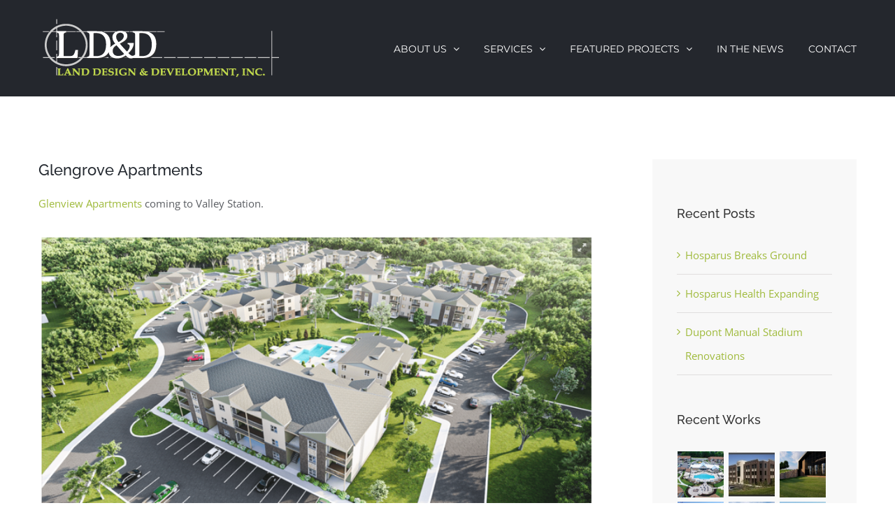

--- FILE ---
content_type: text/html; charset=UTF-8
request_url: https://ldd-inc.com/glengrove-apartments/
body_size: 15781
content:
<!DOCTYPE html>
<html class="avada-html-layout-wide avada-html-header-position-top" lang="en-US" prefix="og: http://ogp.me/ns# fb: http://ogp.me/ns/fb#">
<head>
	<meta http-equiv="X-UA-Compatible" content="IE=edge" />
	<meta http-equiv="Content-Type" content="text/html; charset=utf-8"/>
	<meta name="viewport" content="width=device-width, initial-scale=1" />
	<title>Glengrove Apartments &#8211; Land Design &amp; Development Inc.</title>
<meta name='robots' content='max-image-preview:large' />
	<style>img:is([sizes="auto" i], [sizes^="auto," i]) { contain-intrinsic-size: 3000px 1500px }</style>
	
<link rel="alternate" type="application/rss+xml" title="Land Design &amp; Development Inc. &raquo; Feed" href="https://ldd-inc.com/feed/" />
<link rel="alternate" type="application/rss+xml" title="Land Design &amp; Development Inc. &raquo; Comments Feed" href="https://ldd-inc.com/comments/feed/" />
		
		
		
				<link rel="alternate" type="application/rss+xml" title="Land Design &amp; Development Inc. &raquo; Glengrove Apartments Comments Feed" href="https://ldd-inc.com/glengrove-apartments/feed/" />
					<meta name="description" content="Glenview Apartments coming to Valley Station."/>
				
		<meta property="og:locale" content="en_US"/>
		<meta property="og:type" content="article"/>
		<meta property="og:site_name" content="Land Design &amp; Development Inc."/>
		<meta property="og:title" content="  Glengrove Apartments"/>
				<meta property="og:description" content="Glenview Apartments coming to Valley Station."/>
				<meta property="og:url" content="https://ldd-inc.com/glengrove-apartments/"/>
										<meta property="article:published_time" content="2023-06-15T14:07:50+00:00"/>
							<meta property="article:modified_time" content="2023-08-03T14:35:04+00:00"/>
								<meta name="author" content="Tracee Swan"/>
								<meta property="og:image" content="https://ldd-inc.com/wp-content/uploads/2021/02/LDD_logo_white.png"/>
		<meta property="og:image:width" content="350"/>
		<meta property="og:image:height" content="96"/>
		<meta property="og:image:type" content="image/png"/>
				<style id='wp-emoji-styles-inline-css' type='text/css'>

	img.wp-smiley, img.emoji {
		display: inline !important;
		border: none !important;
		box-shadow: none !important;
		height: 1em !important;
		width: 1em !important;
		margin: 0 0.07em !important;
		vertical-align: -0.1em !important;
		background: none !important;
		padding: 0 !important;
	}
</style>
<link rel='stylesheet' id='fusion-dynamic-css-css' href='https://ldd-inc.com/wp-content/uploads/fusion-styles/758aa6cc801acf849a76f17fc7a67106.min.css?ver=3.13.2' type='text/css' media='all' />
<script type="text/javascript" src="https://ldd-inc.com/wp-includes/js/jquery/jquery.min.js?ver=3.7.1" id="jquery-core-js"></script>
<script type="text/javascript" src="https://ldd-inc.com/wp-includes/js/jquery/jquery-migrate.min.js?ver=3.4.1" id="jquery-migrate-js"></script>
<link rel="https://api.w.org/" href="https://ldd-inc.com/wp-json/" /><link rel="alternate" title="JSON" type="application/json" href="https://ldd-inc.com/wp-json/wp/v2/posts/1810" /><link rel="canonical" href="https://ldd-inc.com/glengrove-apartments/" />
<link rel="alternate" title="oEmbed (JSON)" type="application/json+oembed" href="https://ldd-inc.com/wp-json/oembed/1.0/embed?url=https%3A%2F%2Fldd-inc.com%2Fglengrove-apartments%2F" />
<link rel="alternate" title="oEmbed (XML)" type="text/xml+oembed" href="https://ldd-inc.com/wp-json/oembed/1.0/embed?url=https%3A%2F%2Fldd-inc.com%2Fglengrove-apartments%2F&#038;format=xml" />
<style type="text/css" id="css-fb-visibility">@media screen and (max-width: 640px){.fusion-no-small-visibility{display:none !important;}body .sm-text-align-center{text-align:center !important;}body .sm-text-align-left{text-align:left !important;}body .sm-text-align-right{text-align:right !important;}body .sm-flex-align-center{justify-content:center !important;}body .sm-flex-align-flex-start{justify-content:flex-start !important;}body .sm-flex-align-flex-end{justify-content:flex-end !important;}body .sm-mx-auto{margin-left:auto !important;margin-right:auto !important;}body .sm-ml-auto{margin-left:auto !important;}body .sm-mr-auto{margin-right:auto !important;}body .fusion-absolute-position-small{position:absolute;top:auto;width:100%;}.awb-sticky.awb-sticky-small{ position: sticky; top: var(--awb-sticky-offset,0); }}@media screen and (min-width: 641px) and (max-width: 800px){.fusion-no-medium-visibility{display:none !important;}body .md-text-align-center{text-align:center !important;}body .md-text-align-left{text-align:left !important;}body .md-text-align-right{text-align:right !important;}body .md-flex-align-center{justify-content:center !important;}body .md-flex-align-flex-start{justify-content:flex-start !important;}body .md-flex-align-flex-end{justify-content:flex-end !important;}body .md-mx-auto{margin-left:auto !important;margin-right:auto !important;}body .md-ml-auto{margin-left:auto !important;}body .md-mr-auto{margin-right:auto !important;}body .fusion-absolute-position-medium{position:absolute;top:auto;width:100%;}.awb-sticky.awb-sticky-medium{ position: sticky; top: var(--awb-sticky-offset,0); }}@media screen and (min-width: 801px){.fusion-no-large-visibility{display:none !important;}body .lg-text-align-center{text-align:center !important;}body .lg-text-align-left{text-align:left !important;}body .lg-text-align-right{text-align:right !important;}body .lg-flex-align-center{justify-content:center !important;}body .lg-flex-align-flex-start{justify-content:flex-start !important;}body .lg-flex-align-flex-end{justify-content:flex-end !important;}body .lg-mx-auto{margin-left:auto !important;margin-right:auto !important;}body .lg-ml-auto{margin-left:auto !important;}body .lg-mr-auto{margin-right:auto !important;}body .fusion-absolute-position-large{position:absolute;top:auto;width:100%;}.awb-sticky.awb-sticky-large{ position: sticky; top: var(--awb-sticky-offset,0); }}</style><style type="text/css">.recentcomments a{display:inline !important;padding:0 !important;margin:0 !important;}</style><link rel="icon" href="https://ldd-inc.com/wp-content/uploads/2021/01/cropped-ldd-icon-32x32.png" sizes="32x32" />
<link rel="icon" href="https://ldd-inc.com/wp-content/uploads/2021/01/cropped-ldd-icon-192x192.png" sizes="192x192" />
<link rel="apple-touch-icon" href="https://ldd-inc.com/wp-content/uploads/2021/01/cropped-ldd-icon-180x180.png" />
<meta name="msapplication-TileImage" content="https://ldd-inc.com/wp-content/uploads/2021/01/cropped-ldd-icon-270x270.png" />
		<script type="text/javascript">
			var doc = document.documentElement;
			doc.setAttribute( 'data-useragent', navigator.userAgent );
		</script>
		
	<meta name="generator" content="WP Rocket 3.19.4" data-wpr-features="wpr_preload_links wpr_desktop" /></head>

<body data-rsssl=1 class="wp-singular post-template-default single single-post postid-1810 single-format-standard wp-theme-Avada has-sidebar fusion-image-hovers fusion-pagination-sizing fusion-button_type-flat fusion-button_span-no fusion-button_gradient-linear avada-image-rollover-circle-yes avada-image-rollover-yes avada-image-rollover-direction-bottom fusion-body ltr fusion-sticky-header no-tablet-sticky-header no-mobile-sticky-header avada-has-rev-slider-styles fusion-disable-outline fusion-sub-menu-fade mobile-logo-pos-left layout-wide-mode avada-has-boxed-modal-shadow-none layout-scroll-offset-full avada-has-zero-margin-offset-top fusion-top-header menu-text-align-left mobile-menu-design-modern fusion-show-pagination-text fusion-header-layout-v1 avada-responsive avada-footer-fx-none avada-menu-highlight-style-bar fusion-search-form-classic fusion-main-menu-search-dropdown fusion-avatar-square avada-dropdown-styles avada-blog-layout-large avada-blog-archive-layout-medium avada-header-shadow-no avada-menu-icon-position-left avada-has-megamenu-shadow avada-has-mainmenu-dropdown-divider avada-has-breadcrumb-mobile-hidden avada-has-titlebar-hide avada-has-pagination-padding avada-flyout-menu-direction-fade avada-ec-views-v1" data-awb-post-id="1810">
		<a class="skip-link screen-reader-text" href="#content">Skip to content</a>

	<div data-rocket-location-hash="1bedd667ccdb0f2ae6123868cb70086e" id="boxed-wrapper">
		
		<div data-rocket-location-hash="c748e83a99a8efa38397a49b963eb39a" id="wrapper" class="fusion-wrapper">
			<div data-rocket-location-hash="30e21cd0d1ab48664f94f36d4ec80340" id="home" style="position:relative;top:-1px;"></div>
							
					
			<header data-rocket-location-hash="6a3c4ea792bfdd798d2d351fb8fd07c9" class="fusion-header-wrapper">
				<div class="fusion-header-v1 fusion-logo-alignment fusion-logo-left fusion-sticky-menu- fusion-sticky-logo- fusion-mobile-logo-  fusion-mobile-menu-design-modern">
					<div class="fusion-header-sticky-height"></div>
<div class="fusion-header">
	<div class="fusion-row">
					<div class="fusion-logo" data-margin-top="21px" data-margin-bottom="21px" data-margin-left="0px" data-margin-right="0px">
			<a class="fusion-logo-link"  href="https://ldd-inc.com/" >

						<!-- standard logo -->
			<img src="https://ldd-inc.com/wp-content/uploads/2021/02/LDD_logo_white.png" srcset="https://ldd-inc.com/wp-content/uploads/2021/02/LDD_logo_white.png 1x" width="350" height="96" alt="Land Design &amp; Development Inc. Logo" data-retina_logo_url="" class="fusion-standard-logo" />

			
					</a>
		</div>		<nav class="fusion-main-menu" aria-label="Main Menu"><ul id="menu-architecture-main-menu" class="fusion-menu"><li  id="menu-item-704"  class="menu-item menu-item-type-custom menu-item-object-custom menu-item-has-children menu-item-704 fusion-dropdown-menu"  data-item-id="704"><a  class="fusion-bar-highlight"><span class="menu-text">ABOUT US</span> <span class="fusion-caret"><i class="fusion-dropdown-indicator" aria-hidden="true"></i></span></a><ul class="sub-menu"><li  id="menu-item-1096"  class="menu-item menu-item-type-post_type menu-item-object-page menu-item-1096 fusion-dropdown-submenu" ><a  href="https://ldd-inc.com/awards-community-activism-leadership/" class="fusion-bar-highlight"><span>AWARDS, COMMUNITY ACTIVISM  &#038; LEADERSHIP</span></a></li><li  id="menu-item-1095"  class="menu-item menu-item-type-post_type menu-item-object-page menu-item-1095 fusion-dropdown-submenu" ><a  href="https://ldd-inc.com/mission-statement-our-history/" class="fusion-bar-highlight"><span>MISSION STATEMENT &#038; OUR HISTORY</span></a></li><li  id="menu-item-1094"  class="menu-item menu-item-type-post_type menu-item-object-page menu-item-1094 fusion-dropdown-submenu" ><a  href="https://ldd-inc.com/qualifications-experiences/" class="fusion-bar-highlight"><span>QUALIFICATIONS &#038; EXPERIENCES</span></a></li></ul></li><li  id="menu-item-705"  class="menu-item menu-item-type-custom menu-item-object-custom menu-item-has-children menu-item-705 fusion-dropdown-menu"  data-item-id="705"><a  class="fusion-bar-highlight"><span class="menu-text">SERVICES</span> <span class="fusion-caret"><i class="fusion-dropdown-indicator" aria-hidden="true"></i></span></a><ul class="sub-menu"><li  id="menu-item-1201"  class="menu-item menu-item-type-post_type menu-item-object-page menu-item-1201 fusion-dropdown-submenu" ><a  href="https://ldd-inc.com/drone-surveying/" class="fusion-bar-highlight"><span>DRONE SURVEYING</span></a></li><li  id="menu-item-1116"  class="menu-item menu-item-type-post_type menu-item-object-page menu-item-1116 fusion-dropdown-submenu" ><a  href="https://ldd-inc.com/land-surveying/" class="fusion-bar-highlight"><span>LAND SURVEYING</span></a></li><li  id="menu-item-1115"  class="menu-item menu-item-type-post_type menu-item-object-page menu-item-1115 fusion-dropdown-submenu" ><a  href="https://ldd-inc.com/land-planning/" class="fusion-bar-highlight"><span>LAND PLANNING</span></a></li><li  id="menu-item-1129"  class="menu-item menu-item-type-post_type menu-item-object-page menu-item-1129 fusion-dropdown-submenu" ><a  href="https://ldd-inc.com/civil-engineering/" class="fusion-bar-highlight"><span>CIVIL ENGINEERING</span></a></li><li  id="menu-item-1128"  class="menu-item menu-item-type-post_type menu-item-object-page menu-item-1128 fusion-dropdown-submenu" ><a  href="https://ldd-inc.com/landscape-architecture/" class="fusion-bar-highlight"><span>LANDSCAPE ARCHITECTURE</span></a></li></ul></li><li  id="menu-item-986"  class="menu-item menu-item-type-post_type menu-item-object-page menu-item-has-children menu-item-986 fusion-dropdown-menu"  data-item-id="986"><a  href="https://ldd-inc.com/featured-projects/" class="fusion-bar-highlight"><span class="menu-text">FEATURED PROJECTS</span> <span class="fusion-caret"><i class="fusion-dropdown-indicator" aria-hidden="true"></i></span></a><ul class="sub-menu"><li  id="menu-item-1202"  class="menu-item menu-item-type-custom menu-item-object-custom menu-item-1202 fusion-dropdown-submenu" ><a  href="https://ldd-inc.com/portfolio_category/commercial-office/" class="fusion-bar-highlight"><span>COMMERCIAL/OFFICE</span></a></li><li  id="menu-item-1203"  class="menu-item menu-item-type-custom menu-item-object-custom menu-item-1203 fusion-dropdown-submenu" ><a  href="https://ldd-inc.com/portfolio_category/distillery/" class="fusion-bar-highlight"><span>DISTILLERY</span></a></li><li  id="menu-item-1204"  class="menu-item menu-item-type-custom menu-item-object-custom menu-item-1204 fusion-dropdown-submenu" ><a  href="https://ldd-inc.com/portfolio_category/hospitality/" class="fusion-bar-highlight"><span>HOSPITALITY</span></a></li><li  id="menu-item-1205"  class="menu-item menu-item-type-custom menu-item-object-custom menu-item-1205 fusion-dropdown-submenu" ><a  href="https://ldd-inc.com/portfolio_category/industrial/" class="fusion-bar-highlight"><span>INDUSTRIAL</span></a></li><li  id="menu-item-1206"  class="menu-item menu-item-type-custom menu-item-object-custom menu-item-1206 fusion-dropdown-submenu" ><a  href="https://ldd-inc.com/portfolio_category/medical/" class="fusion-bar-highlight"><span>MEDICAL</span></a></li><li  id="menu-item-1208"  class="menu-item menu-item-type-custom menu-item-object-custom menu-item-1208 fusion-dropdown-submenu" ><a  href="https://ldd-inc.com/portfolio_category/multi-family-assisted-living-university-housing/" class="fusion-bar-highlight"><span>MULTI FAMILY, ASSISTED LIVING, UNIVERSITY HOUSING</span></a></li><li  id="menu-item-1209"  class="menu-item menu-item-type-custom menu-item-object-custom menu-item-1209 fusion-dropdown-submenu" ><a  href="https://ldd-inc.com/portfolio_category/municipal-sports-and-parks/" class="fusion-bar-highlight"><span>MUNICPAL, SPORTS &#038; PARKS</span></a></li><li  id="menu-item-1210"  class="menu-item menu-item-type-custom menu-item-object-custom menu-item-1210 fusion-dropdown-submenu" ><a  href="https://ldd-inc.com/portfolio_category/subdivision-housing/" class="fusion-bar-highlight"><span>SUBDIVISION HOUSING</span></a></li><li  id="menu-item-1211"  class="menu-item menu-item-type-custom menu-item-object-custom menu-item-1211 fusion-dropdown-submenu" ><a  href="https://ldd-inc.com/portfolio_category/under-construction/" class="fusion-bar-highlight"><span>UNDER CONSTRUCTION</span></a></li></ul></li><li  id="menu-item-1445"  class="menu-item menu-item-type-post_type menu-item-object-page menu-item-1445"  data-item-id="1445"><a  href="https://ldd-inc.com/in-the-news/" class="fusion-bar-highlight"><span class="menu-text">IN THE NEWS</span></a></li><li  id="menu-item-1200"  class="menu-item menu-item-type-post_type menu-item-object-page menu-item-1200"  data-item-id="1200"><a  href="https://ldd-inc.com/contact-us/" class="fusion-bar-highlight"><span class="menu-text">CONTACT</span></a></li></ul></nav>	<div class="fusion-mobile-menu-icons">
							<a href="#" class="fusion-icon awb-icon-bars" aria-label="Toggle mobile menu" aria-expanded="false"></a>
		
		
		
			</div>

<nav class="fusion-mobile-nav-holder fusion-mobile-menu-text-align-left" aria-label="Main Menu Mobile"></nav>

					</div>
</div>
				</div>
				<div class="fusion-clearfix"></div>
			</header>
								
							<div data-rocket-location-hash="ae09952dcb51da4b7e7510d1894525f4" id="sliders-container" class="fusion-slider-visibility">
					</div>
				
					
							
			
						<main data-rocket-location-hash="cfd425a3ef65a3b5580999ab4a16ee55" id="main" class="clearfix ">
				<div class="fusion-row" style="">

<section id="content" style="float: left;">
	
					<article id="post-1810" class="post post-1810 type-post status-publish format-standard hentry category-news">
						
									
															<h1 class="entry-title fusion-post-title">Glengrove Apartments</h1>										<div class="post-content">
				<p><a href="https://www.bizjournals.com/louisville/news/2023/06/12/45-million-apartments-underway-off-gene-snyder.html" target="_blank" rel="noopener">Glenview Apartments</a> coming to Valley Station.</p>
<p><img fetchpriority="high" decoding="async" class="alignnone size-full wp-image-1811" src="https://ldd-inc.com/wp-content/uploads/2023/06/Glengrove-Apts.png" alt="" width="879" height="551" srcset="https://ldd-inc.com/wp-content/uploads/2023/06/Glengrove-Apts-200x125.png 200w, https://ldd-inc.com/wp-content/uploads/2023/06/Glengrove-Apts-300x188.png 300w, https://ldd-inc.com/wp-content/uploads/2023/06/Glengrove-Apts-320x202.png 320w, https://ldd-inc.com/wp-content/uploads/2023/06/Glengrove-Apts-400x251.png 400w, https://ldd-inc.com/wp-content/uploads/2023/06/Glengrove-Apts-600x376.png 600w, https://ldd-inc.com/wp-content/uploads/2023/06/Glengrove-Apts-768x481.png 768w, https://ldd-inc.com/wp-content/uploads/2023/06/Glengrove-Apts-800x501.png 800w, https://ldd-inc.com/wp-content/uploads/2023/06/Glengrove-Apts.png 879w" sizes="(max-width: 879px) 100vw, 879px" /></p>
							</div>

												<div class="fusion-meta-info"><div class="fusion-meta-info-wrapper">By <span class="vcard"><span class="fn"><a href="https://ldd-inc.com/author/swanldd-inc-com/" title="Posts by Tracee Swan" rel="author">Tracee Swan</a></span></span><span class="fusion-inline-sep">|</span><span class="updated rich-snippet-hidden">2023-08-03T14:35:04+00:00</span><span>June 15th, 2023</span><span class="fusion-inline-sep">|</span><a href="https://ldd-inc.com/category/news/" rel="category tag">News</a><span class="fusion-inline-sep">|</span><span class="fusion-comments"><a href="https://ldd-inc.com/glengrove-apartments/#respond">0 Comments</a></span></div></div>													<div class="fusion-sharing-box fusion-theme-sharing-box fusion-single-sharing-box">
		<h4>Share This Story, Choose Your Platform!</h4>
		<div class="fusion-social-networks boxed-icons"><div class="fusion-social-networks-wrapper"><a  class="fusion-social-network-icon fusion-tooltip fusion-facebook awb-icon-facebook" style="color:var(--sharing_social_links_icon_color);background-color:var(--sharing_social_links_box_color);border-color:var(--sharing_social_links_box_color);" data-placement="top" data-title="Facebook" data-toggle="tooltip" title="Facebook" href="https://www.facebook.com/sharer.php?u=https%3A%2F%2Fldd-inc.com%2Fglengrove-apartments%2F&amp;t=Glengrove%20Apartments" target="_blank" rel="noreferrer"><span class="screen-reader-text">Facebook</span></a><a  class="fusion-social-network-icon fusion-tooltip fusion-twitter awb-icon-twitter" style="color:var(--sharing_social_links_icon_color);background-color:var(--sharing_social_links_box_color);border-color:var(--sharing_social_links_box_color);" data-placement="top" data-title="X" data-toggle="tooltip" title="X" href="https://x.com/intent/post?url=https%3A%2F%2Fldd-inc.com%2Fglengrove-apartments%2F&amp;text=Glengrove%20Apartments" target="_blank" rel="noopener noreferrer"><span class="screen-reader-text">X</span></a><a  class="fusion-social-network-icon fusion-tooltip fusion-whatsapp awb-icon-whatsapp" style="color:var(--sharing_social_links_icon_color);background-color:var(--sharing_social_links_box_color);border-color:var(--sharing_social_links_box_color);" data-placement="top" data-title="WhatsApp" data-toggle="tooltip" title="WhatsApp" href="https://api.whatsapp.com/send?text=https%3A%2F%2Fldd-inc.com%2Fglengrove-apartments%2F" target="_blank" rel="noopener noreferrer"><span class="screen-reader-text">WhatsApp</span></a><a  class="fusion-social-network-icon fusion-tooltip fusion-mail awb-icon-mail fusion-last-social-icon" style="color:var(--sharing_social_links_icon_color);background-color:var(--sharing_social_links_box_color);border-color:var(--sharing_social_links_box_color);" data-placement="top" data-title="Email" data-toggle="tooltip" title="Email" href="mailto:?body=https://ldd-inc.com/glengrove-apartments/&amp;subject=Glengrove%20Apartments" target="_self" rel="noopener noreferrer"><span class="screen-reader-text">Email</span></a><div class="fusion-clearfix"></div></div></div>	</div>
													<section class="related-posts single-related-posts">
				<div class="fusion-title fusion-title-size-two sep-none fusion-sep-none" style="margin-top:0px;margin-bottom:30px;">
				<h2 class="title-heading-left" style="margin:0;">
					Related Posts				</h2>
			</div>
			
	
	
	
					<div class="awb-carousel awb-swiper awb-swiper-carousel fusion-carousel-title-below-image" data-imagesize="fixed" data-metacontent="yes" data-autoplay="yes" data-touchscroll="yes" data-columns="3" data-itemmargin="10px" data-itemwidth="180" data-scrollitems="1">
		<div class="swiper-wrapper">
																		<div class="swiper-slide">
					<div class="fusion-carousel-item-wrapper">
						<div  class="fusion-image-wrapper fusion-image-size-fixed" aria-haspopup="true">
							<div class="fusion-placeholder-image" data-origheight="150" data-origwidth="100%" style="width:100%;height:150px;"></div>
		<div class="fusion-rollover">
	<div class="fusion-rollover-content">

														<a class="fusion-rollover-link" href="https://ldd-inc.com/hosparus-breaks-ground/">Hosparus Breaks Ground</a>
			
														
								
								
													
		
								
								
		
						<a class="fusion-link-wrapper" href="https://ldd-inc.com/hosparus-breaks-ground/" aria-label="Hosparus Breaks Ground"></a>
	</div>
</div>
</div>
																				<h4 class="fusion-carousel-title">
								<a class="fusion-related-posts-title-link" href="https://ldd-inc.com/hosparus-breaks-ground/" target="_self" title="Hosparus Breaks Ground">Hosparus Breaks Ground</a>
							</h4>

							<div class="fusion-carousel-meta">
								
								<span class="fusion-date">September 19th, 2025</span>

															</div><!-- fusion-carousel-meta -->
											</div><!-- fusion-carousel-item-wrapper -->
				</div>
															<div class="swiper-slide">
					<div class="fusion-carousel-item-wrapper">
						<div  class="fusion-image-wrapper fusion-image-size-fixed" aria-haspopup="true">
							<div class="fusion-placeholder-image" data-origheight="150" data-origwidth="100%" style="width:100%;height:150px;"></div>
		<div class="fusion-rollover">
	<div class="fusion-rollover-content">

														<a class="fusion-rollover-link" href="https://ldd-inc.com/hosparus-health-expanding/">Hosparus Health Expanding</a>
			
														
								
								
													
		
								
								
		
						<a class="fusion-link-wrapper" href="https://ldd-inc.com/hosparus-health-expanding/" aria-label="Hosparus Health Expanding"></a>
	</div>
</div>
</div>
																				<h4 class="fusion-carousel-title">
								<a class="fusion-related-posts-title-link" href="https://ldd-inc.com/hosparus-health-expanding/" target="_self" title="Hosparus Health Expanding">Hosparus Health Expanding</a>
							</h4>

							<div class="fusion-carousel-meta">
								
								<span class="fusion-date">July 11th, 2025</span>

															</div><!-- fusion-carousel-meta -->
											</div><!-- fusion-carousel-item-wrapper -->
				</div>
															<div class="swiper-slide">
					<div class="fusion-carousel-item-wrapper">
						<div  class="fusion-image-wrapper fusion-image-size-fixed" aria-haspopup="true">
							<div class="fusion-placeholder-image" data-origheight="150" data-origwidth="100%" style="width:100%;height:150px;"></div>
		<div class="fusion-rollover">
	<div class="fusion-rollover-content">

														<a class="fusion-rollover-link" href="https://ldd-inc.com/dupont-manual-stadium-renovations/">Dupont Manual Stadium Renovations</a>
			
														
								
								
													
		
								
								
		
						<a class="fusion-link-wrapper" href="https://ldd-inc.com/dupont-manual-stadium-renovations/" aria-label="Dupont Manual Stadium Renovations"></a>
	</div>
</div>
</div>
																				<h4 class="fusion-carousel-title">
								<a class="fusion-related-posts-title-link" href="https://ldd-inc.com/dupont-manual-stadium-renovations/" target="_self" title="Dupont Manual Stadium Renovations">Dupont Manual Stadium Renovations</a>
							</h4>

							<div class="fusion-carousel-meta">
								
								<span class="fusion-date">February 11th, 2025</span>

															</div><!-- fusion-carousel-meta -->
											</div><!-- fusion-carousel-item-wrapper -->
				</div>
															<div class="swiper-slide">
					<div class="fusion-carousel-item-wrapper">
						<div  class="fusion-image-wrapper fusion-image-size-fixed" aria-haspopup="true">
							<div class="fusion-placeholder-image" data-origheight="150" data-origwidth="100%" style="width:100%;height:150px;"></div>
		<div class="fusion-rollover">
	<div class="fusion-rollover-content">

														<a class="fusion-rollover-link" href="https://ldd-inc.com/louisvilles-tech-data-center/">Louisville&#8217;s Tech Data Center</a>
			
														
								
								
													
		
								
								
		
						<a class="fusion-link-wrapper" href="https://ldd-inc.com/louisvilles-tech-data-center/" aria-label="Louisville&#8217;s Tech Data Center"></a>
	</div>
</div>
</div>
																				<h4 class="fusion-carousel-title">
								<a class="fusion-related-posts-title-link" href="https://ldd-inc.com/louisvilles-tech-data-center/" target="_self" title="Louisville&#8217;s Tech Data Center">Louisville&#8217;s Tech Data Center</a>
							</h4>

							<div class="fusion-carousel-meta">
								
								<span class="fusion-date">January 16th, 2025</span>

																	<span class="fusion-inline-sep">|</span>
									<span><a href="https://ldd-inc.com/louisvilles-tech-data-center/#respond">0 Comments</a></span>
															</div><!-- fusion-carousel-meta -->
											</div><!-- fusion-carousel-item-wrapper -->
				</div>
															<div class="swiper-slide">
					<div class="fusion-carousel-item-wrapper">
						<div  class="fusion-image-wrapper fusion-image-size-fixed" aria-haspopup="true">
							<div class="fusion-placeholder-image" data-origheight="150" data-origwidth="100%" style="width:100%;height:150px;"></div>
		<div class="fusion-rollover">
	<div class="fusion-rollover-content">

														<a class="fusion-rollover-link" href="https://ldd-inc.com/new-saltwell-springs-apartments-in-shepherdsville/">New Saltwell Springs apartments in Shepherdsville</a>
			
														
								
								
													
		
								
								
		
						<a class="fusion-link-wrapper" href="https://ldd-inc.com/new-saltwell-springs-apartments-in-shepherdsville/" aria-label="New Saltwell Springs apartments in Shepherdsville"></a>
	</div>
</div>
</div>
																				<h4 class="fusion-carousel-title">
								<a class="fusion-related-posts-title-link" href="https://ldd-inc.com/new-saltwell-springs-apartments-in-shepherdsville/" target="_self" title="New Saltwell Springs apartments in Shepherdsville">New Saltwell Springs apartments in Shepherdsville</a>
							</h4>

							<div class="fusion-carousel-meta">
								
								<span class="fusion-date">January 16th, 2025</span>

															</div><!-- fusion-carousel-meta -->
											</div><!-- fusion-carousel-item-wrapper -->
				</div>
					</div><!-- swiper-wrapper -->
					</div><!-- fusion-carousel -->
</section><!-- related-posts -->


																	</article>
	</section>
<aside id="sidebar" class="sidebar fusion-widget-area fusion-content-widget-area fusion-sidebar-right fusion-blogsidebar" style="float: right;" data="">
											
					
		<section id="recent-posts-3" class="widget widget_recent_entries" style="border-style: solid;border-color:transparent;border-width:0px;">
		<div class="heading"><h4 class="widget-title">Recent Posts</h4></div>
		<ul>
											<li>
					<a href="https://ldd-inc.com/hosparus-breaks-ground/">Hosparus Breaks Ground</a>
									</li>
											<li>
					<a href="https://ldd-inc.com/hosparus-health-expanding/">Hosparus Health Expanding</a>
									</li>
											<li>
					<a href="https://ldd-inc.com/dupont-manual-stadium-renovations/">Dupont Manual Stadium Renovations</a>
									</li>
					</ul>

		</section><section id="recent_works-widget-2" class="widget recent_works"><div class="heading"><h4 class="widget-title">Recent Works</h4></div>
		<div class="recent-works-items clearfix">
			
																																															
						<a href="https://ldd-inc.com/portfolio/9910-sawyer-apartments/" target="_self" rel="" title="9910 Sawyer Apartments">
							<img width="66" height="66" src="https://ldd-inc.com/wp-content/uploads/2021/04/Sawyer-66x66.jpg" class="attachment-recent-works-thumbnail size-recent-works-thumbnail wp-post-image" alt="" decoding="async" srcset="https://ldd-inc.com/wp-content/uploads/2021/04/Sawyer-66x66.jpg 66w, https://ldd-inc.com/wp-content/uploads/2021/04/Sawyer-150x150.jpg 150w" sizes="(max-width: 66px) 100vw, 66px" />						</a>
																																																	
						<a href="https://ldd-inc.com/portfolio/glenview-trust-office-building/" target="_self" rel="" title="Glenview Trust Office  Building">
							<img width="66" height="66" src="https://ldd-inc.com/wp-content/uploads/2021/04/Glenview-Trust-66x66.jpg" class="attachment-recent-works-thumbnail size-recent-works-thumbnail wp-post-image" alt="" decoding="async" srcset="https://ldd-inc.com/wp-content/uploads/2021/04/Glenview-Trust-66x66.jpg 66w, https://ldd-inc.com/wp-content/uploads/2021/04/Glenview-Trust-150x150.jpg 150w" sizes="(max-width: 66px) 100vw, 66px" />						</a>
																																																	
						<a href="https://ldd-inc.com/portfolio/jim-beam-fred-booker-noe-craft-distillery/" target="_self" rel="" title="Jim Beam Fred Booker Noe Craft Distillery">
							<img width="66" height="66" src="https://ldd-inc.com/wp-content/uploads/2021/04/JimBeamFred-66x66.jpg" class="attachment-recent-works-thumbnail size-recent-works-thumbnail wp-post-image" alt="" decoding="async" srcset="https://ldd-inc.com/wp-content/uploads/2021/04/JimBeamFred-66x66.jpg 66w, https://ldd-inc.com/wp-content/uploads/2021/04/JimBeamFred-150x150.jpg 150w" sizes="(max-width: 66px) 100vw, 66px" />						</a>
																																																	
						<a href="https://ldd-inc.com/portfolio/city-of-radcliff-green-parking-lot/" target="_self" rel="" title="City of Radcliff Green Parking Lot">
							<img width="66" height="66" src="https://ldd-inc.com/wp-content/uploads/2021/04/Radcliff-66x66.jpg" class="attachment-recent-works-thumbnail size-recent-works-thumbnail wp-post-image" alt="" decoding="async" srcset="https://ldd-inc.com/wp-content/uploads/2021/04/Radcliff-66x66.jpg 66w, https://ldd-inc.com/wp-content/uploads/2021/04/Radcliff-150x150.jpg 150w" sizes="(max-width: 66px) 100vw, 66px" />						</a>
																																																	
						<a href="https://ldd-inc.com/portfolio/sanders-ridge-health-campus-2/" target="_self" rel="" title="Sanders Ridge Health Campus">
							<img width="66" height="66" src="https://ldd-inc.com/wp-content/uploads/2021/04/Sanders-66x66.jpg" class="attachment-recent-works-thumbnail size-recent-works-thumbnail wp-post-image" alt="" decoding="async" srcset="https://ldd-inc.com/wp-content/uploads/2021/04/Sanders-66x66.jpg 66w, https://ldd-inc.com/wp-content/uploads/2021/04/Sanders-150x150.jpg 150w" sizes="(max-width: 66px) 100vw, 66px" />						</a>
																																																	
						<a href="https://ldd-inc.com/portfolio/river-park/" target="_self" rel="" title="River Park">
							<img width="66" height="66" src="https://ldd-inc.com/wp-content/uploads/2021/04/River-Park-66x66.jpg" class="attachment-recent-works-thumbnail size-recent-works-thumbnail wp-post-image" alt="" decoding="async" srcset="https://ldd-inc.com/wp-content/uploads/2021/04/River-Park-66x66.jpg 66w, https://ldd-inc.com/wp-content/uploads/2021/04/River-Park-150x150.jpg 150w" sizes="(max-width: 66px) 100vw, 66px" />						</a>
																																																	
						<a href="https://ldd-inc.com/portfolio/homewood-suites/" target="_self" rel="" title="Homewood Suites">
							<img width="66" height="66" src="https://ldd-inc.com/wp-content/uploads/2021/03/PH-66x66.jpg" class="attachment-recent-works-thumbnail size-recent-works-thumbnail wp-post-image" alt="" decoding="async" srcset="https://ldd-inc.com/wp-content/uploads/2021/03/PH-66x66.jpg 66w, https://ldd-inc.com/wp-content/uploads/2021/03/PH-150x150.jpg 150w" sizes="(max-width: 66px) 100vw, 66px" />						</a>
																																																	
						<a href="https://ldd-inc.com/portfolio/home2-suites-by-hilton-louisville-east-hurstbourne/" target="_self" rel="" title="Home2 Suites by Hilton Louisville East/Hurstbourne">
							<img width="66" height="66" src="https://ldd-inc.com/wp-content/uploads/2021/03/PH-66x66.jpg" class="attachment-recent-works-thumbnail size-recent-works-thumbnail wp-post-image" alt="" decoding="async" srcset="https://ldd-inc.com/wp-content/uploads/2021/03/PH-66x66.jpg 66w, https://ldd-inc.com/wp-content/uploads/2021/03/PH-150x150.jpg 150w" sizes="(max-width: 66px) 100vw, 66px" />						</a>
																																																	
						<a href="https://ldd-inc.com/portfolio/aloft-hotel/" target="_self" rel="" title="Aloft Hotel">
							<img width="66" height="66" src="https://ldd-inc.com/wp-content/uploads/2021/04/ALoft-66x66.jpg" class="attachment-recent-works-thumbnail size-recent-works-thumbnail wp-post-image" alt="" decoding="async" srcset="https://ldd-inc.com/wp-content/uploads/2021/04/ALoft-66x66.jpg 66w, https://ldd-inc.com/wp-content/uploads/2021/04/ALoft-150x150.jpg 150w" sizes="(max-width: 66px) 100vw, 66px" />						</a>
																	</div>
		</section><section id="facebook-like-widget-2" class="widget facebook_like" style="border-style: solid;border-color:transparent;border-width:0px;"><div class="heading"><h4 class="widget-title">Find us on Facebook</h4></div>
												<script>
			
					window.fbAsyncInit = function() {
						fusion_resize_page_widget();

						jQuery( window ).on( 'resize', function() {
							fusion_resize_page_widget();
						});

						function fusion_resize_page_widget() {
							var availableSpace     = jQuery( '.facebook-like-widget-2' ).width(),
								lastAvailableSPace = jQuery( '.facebook-like-widget-2 .fb-page' ).attr( 'data-width' ),
								maxWidth           = 222;

							if ( 1 > availableSpace ) {
								availableSpace = maxWidth;
							}

							if ( availableSpace != lastAvailableSPace && availableSpace != maxWidth ) {
								if ( maxWidth < availableSpace ) {
									availableSpace = maxWidth;
								}
								jQuery('.facebook-like-widget-2 .fb-page' ).attr( 'data-width', Math.floor( availableSpace ) );
								if ( 'undefined' !== typeof FB ) {
									FB.XFBML.parse();
								}
							}
						}
					};

					( function( d, s, id ) {
						var js,
							fjs = d.getElementsByTagName( s )[0];
						if ( d.getElementById( id ) ) {
							return;
						}
						js     = d.createElement( s );
						js.id  = id;
						js.src = "https://connect.facebook.net/en_US/sdk.js#xfbml=1&version=v8.0&appId=";
						fjs.parentNode.insertBefore( js, fjs );
					}( document, 'script', 'facebook-jssdk' ) );

							</script>
			
			<div class="fb-like-box-container facebook-like-widget-2" id="fb-root">
				<div class="fb-page" data-href="https://www.facebook.com/profile.php?id=100066754681860" data-original-width="222" data-width="222" data-adapt-container-width="true" data-small-header="true" data-height="270" data-hide-cover="true" data-show-facepile="true" data-tabs=""></div>
			</div>
			</section>			</aside>
						
					</div>  <!-- fusion-row -->
				</main>  <!-- #main -->
				
				
								
					
		<div data-rocket-location-hash="56a77110f3537419a9c57a1e02199eb2" class="fusion-footer">
					
	<footer class="fusion-footer-widget-area fusion-widget-area">
		<div class="fusion-row">
			<div class="fusion-columns fusion-columns-2 fusion-widget-area">
				
																									<div class="fusion-column col-lg-6 col-md-6 col-sm-6">
							<section id="social_links-widget-2" class="fusion-footer-widget-column widget social_links" style="border-style: solid;border-color:transparent;border-width:0px;">
		<div class="fusion-social-networks boxed-icons">

			<div class="fusion-social-networks-wrapper">
																												
						
																																			<a class="fusion-social-network-icon fusion-tooltip fusion-facebook awb-icon-facebook" href="https://www.facebook.com/profile.php?id=100066754681860"  data-placement="top" data-title="Facebook" data-toggle="tooltip" data-original-title=""  title="Facebook" aria-label="Facebook" rel="noopener noreferrer" target="_self" style="border-radius:50%;padding:12px;font-size:18px;color:#828c8e;background-color:#2b2e35;border-color:#2b2e35;"></a>
											
										
				
			</div>
		</div>

		<div style="clear:both;"></div></section>																					</div>
																										<div class="fusion-column fusion-column-last col-lg-6 col-md-6 col-sm-6">
							<section id="text-4" class="fusion-footer-widget-column widget widget_text" style="border-style: solid;border-color:transparent;border-width:0px;">			<div class="textwidget"><div class="fusion-alignright"><a class="fusion-button button-flat button-large button-custom fusion-button-default button-1 fusion-button-default-span fusion-button-default-type" style="--button_accent_color:#fff;--button_accent_hover_color:#fff;--button_border_hover_color:#fff;--button_border_width-top:0px;--button_border_width-right:0px;--button_border_width-bottom:0px;--button_border_width-left:0px;--button_gradient_top_color:#2b2e35;--button_gradient_bottom_color:#2b2e35;--button_gradient_top_color_hover:#2f333a;--button_gradient_bottom_color_hover:#2f333a;" target="_self" href="https://ldd-inc.com/contact-us/"><span class="fusion-button-text awb-button__text awb-button__text--default">Get In Touch</span></a></div>



<div class="fusion-modal modal fade modal-1 contact has-light-close" tabindex="-1" role="dialog" aria-labelledby="modal-heading-1" aria-hidden="true" style="--awb-border-color:#31343c;--awb-background:#373d4d;"><div class="modal-dialog modal-lg" role="document"><div class="modal-content fusion-modal-content"><div class="modal-header"><button class="close" type="button" data-dismiss="modal" aria-hidden="true" aria-label="Close">&times;</button><h3 class="modal-title" id="modal-heading-1" data-dismiss="modal" aria-hidden="true"></h3></div><div class="modal-body fusion-clearfix"><div class="fusion-fullwidth fullwidth-box fusion-builder-row-1 fusion-flex-container nonhundred-percent-fullwidth non-hundred-percent-height-scrolling" style="--awb-border-color:transparent;--awb-border-radius-top-left:0px;--awb-border-radius-top-right:0px;--awb-border-radius-bottom-right:0px;--awb-border-radius-bottom-left:0px;--awb-border-sizes-top:0px;--awb-border-sizes-bottom:0px;--awb-flex-wrap:wrap;" ><div class="fusion-builder-row fusion-row fusion-flex-align-items-flex-start fusion-flex-content-wrap" style="max-width:1216.8px;margin-left: calc(-4% / 2 );margin-right: calc(-4% / 2 );"><div class="fusion-layout-column fusion_builder_column fusion-builder-column-0 fusion_builder_column_2_5 2_5 fusion-flex-column" style="--awb-bg-size:cover;--awb-width-large:40%;--awb-margin-top-large:0px;--awb-spacing-right-large:3.84%;--awb-margin-bottom-large:20px;--awb-spacing-left-large:4.8%;--awb-width-medium:100%;--awb-spacing-right-medium:1.92%;--awb-spacing-left-medium:1.92%;--awb-width-small:100%;--awb-spacing-right-small:1.92%;--awb-spacing-left-small:1.92%;"><div class="fusion-column-wrapper fusion-flex-justify-content-flex-start fusion-content-layout-column">

<div class="fusion-separator fusion-full-width-sep" style="align-self: center;margin-left: auto;margin-right: auto;margin-top:25px;margin-bottom:0px;width:100%;"></div>

<div class="fusion-image-element in-legacy-container" style="--awb-caption-title-font-family:var(--h2_typography-font-family);--awb-caption-title-font-weight:var(--h2_typography-font-weight);--awb-caption-title-font-style:var(--h2_typography-font-style);--awb-caption-title-size:var(--h2_typography-font-size);--awb-caption-title-transform:var(--h2_typography-text-transform);--awb-caption-title-line-height:var(--h2_typography-line-height);--awb-caption-title-letter-spacing:var(--h2_typography-letter-spacing);"><span class=" fusion-imageframe imageframe-none imageframe-1 hover-type-none"><img decoding="async" width="480" height="68" title="logo-avada-architect-retina" src="https://ldd-inc.com/wp-content/uploads/2015/02/logo-avada-architect-retina.png" alt class="img-responsive wp-image-231"/></span></div>

<div class="fusion-separator fusion-full-width-sep" style="align-self: center;margin-left: auto;margin-right: auto;margin-top:25px;margin-bottom:0px;width:100%;"></div>

<div class="fusion-image-element in-legacy-container" style="--awb-caption-title-font-family:var(--h2_typography-font-family);--awb-caption-title-font-weight:var(--h2_typography-font-weight);--awb-caption-title-font-style:var(--h2_typography-font-style);--awb-caption-title-size:var(--h2_typography-font-size);--awb-caption-title-transform:var(--h2_typography-text-transform);--awb-caption-title-line-height:var(--h2_typography-line-height);--awb-caption-title-letter-spacing:var(--h2_typography-letter-spacing);"><span class=" fusion-imageframe imageframe-none imageframe-2 hover-type-none"><img decoding="async" width="800" height="541" title="image10" src="https://ldd-inc.com/wp-content/uploads/2015/02/image10.jpg" alt class="img-responsive wp-image-379"/></span></div>

<div class="fusion-separator fusion-full-width-sep" style="align-self: center;margin-left: auto;margin-right: auto;margin-top:5px;margin-bottom:5px;width:100%;"></div>

<p style="color: #fff;">Fill out the form and our team will be in touch with you promptly. Thank you for your interest!
</p>
</div></div>

<div class="fusion-layout-column fusion_builder_column fusion-builder-column-1 fusion_builder_column_3_5 3_5 fusion-flex-column" style="--awb-bg-size:cover;--awb-width-large:60%;--awb-margin-top-large:0px;--awb-spacing-right-large:3.2%;--awb-margin-bottom-large:20px;--awb-spacing-left-large:3.84%;--awb-width-medium:100%;--awb-spacing-right-medium:1.92%;--awb-spacing-left-medium:1.92%;--awb-width-small:100%;--awb-spacing-right-small:1.92%;--awb-spacing-left-small:1.92%;"><div class="fusion-column-wrapper fusion-flex-justify-content-flex-start fusion-content-layout-column">
<div class="fusion-form fusion-form-builder fusion-form-form-wrapper fusion-form-745" style="--awb-tooltip-text-color:#ffffff;--awb-tooltip-background-color:#333333;--awb-field-margin-top:15px;--awb-field-margin-bottom:15px;" data-form-id="745" data-config="{&quot;form_id&quot;:&quot;745&quot;,&quot;form_post_id&quot;:&quot;745&quot;,&quot;post_id&quot;:1810,&quot;form_type&quot;:&quot;ajax&quot;,&quot;confirmation_type&quot;:&quot;&quot;,&quot;redirect_url&quot;:&quot;&quot;,&quot;field_labels&quot;:[],&quot;field_logics&quot;:[],&quot;field_types&quot;:[],&quot;nonce_method&quot;:&quot;ajax&quot;}"><form action="https://ldd-inc.com/glengrove-apartments/" method="method" class="fusion-form fusion-form-745"><input type="hidden" name="fusion_privacy_store_ip_ua" value="false"><input type="hidden" name="fusion_privacy_expiration_interval" value="48"><input type="hidden" name="privacy_expiration_action" value="anonymize"></form></div>
</div></div></div></div></div></div></div></div></div>
		<div style="clear:both;"></div></section>																					</div>
																																													
				<div class="fusion-clearfix"></div>
			</div> <!-- fusion-columns -->
		</div> <!-- fusion-row -->
	</footer> <!-- fusion-footer-widget-area -->

	
	<footer id="footer" class="fusion-footer-copyright-area">
		<div class="fusion-row">
			<div class="fusion-copyright-content">

				<div class="fusion-copyright-notice">
		<div>
		<span style="line-height:30px !important;">© Copyright 2021   |   Land Design & Development Inc.   |   All Rights Reserved   |   Powered by <a href='http://modiuet.com' target='_blank'>MoDuet</a></span>

<span style="float:right;color:#fff"><i class="fa-phone fas"></i>  502.426.9374         <a href="mailto:ldd@ldd-inc.com" style="color:#fff;text-transform:uppercase;"><i class="fa-envelope far"></i>  Email Us</a></span>	</div>
</div>

			</div> <!-- fusion-fusion-copyright-content -->
		</div> <!-- fusion-row -->
	</footer> <!-- #footer -->
		</div> <!-- fusion-footer -->

		
																</div> <!-- wrapper -->
		</div> <!-- #boxed-wrapper -->
				<a class="fusion-one-page-text-link fusion-page-load-link" tabindex="-1" href="#" aria-hidden="true">Page load link</a>

		<div class="avada-footer-scripts">
			<script type="text/javascript">var fusionNavIsCollapsed=function(e){var t,n;window.innerWidth<=e.getAttribute("data-breakpoint")?(e.classList.add("collapse-enabled"),e.classList.remove("awb-menu_desktop"),e.classList.contains("expanded")||window.dispatchEvent(new CustomEvent("fusion-mobile-menu-collapsed",{detail:{nav:e}})),(n=e.querySelectorAll(".menu-item-has-children.expanded")).length&&n.forEach((function(e){e.querySelector(".awb-menu__open-nav-submenu_mobile").setAttribute("aria-expanded","false")}))):(null!==e.querySelector(".menu-item-has-children.expanded .awb-menu__open-nav-submenu_click")&&e.querySelector(".menu-item-has-children.expanded .awb-menu__open-nav-submenu_click").click(),e.classList.remove("collapse-enabled"),e.classList.add("awb-menu_desktop"),null!==e.querySelector(".awb-menu__main-ul")&&e.querySelector(".awb-menu__main-ul").removeAttribute("style")),e.classList.add("no-wrapper-transition"),clearTimeout(t),t=setTimeout(()=>{e.classList.remove("no-wrapper-transition")},400),e.classList.remove("loading")},fusionRunNavIsCollapsed=function(){var e,t=document.querySelectorAll(".awb-menu");for(e=0;e<t.length;e++)fusionNavIsCollapsed(t[e])};function avadaGetScrollBarWidth(){var e,t,n,l=document.createElement("p");return l.style.width="100%",l.style.height="200px",(e=document.createElement("div")).style.position="absolute",e.style.top="0px",e.style.left="0px",e.style.visibility="hidden",e.style.width="200px",e.style.height="150px",e.style.overflow="hidden",e.appendChild(l),document.body.appendChild(e),t=l.offsetWidth,e.style.overflow="scroll",t==(n=l.offsetWidth)&&(n=e.clientWidth),document.body.removeChild(e),jQuery("html").hasClass("awb-scroll")&&10<t-n?10:t-n}fusionRunNavIsCollapsed(),window.addEventListener("fusion-resize-horizontal",fusionRunNavIsCollapsed);</script><script type="speculationrules">
{"prefetch":[{"source":"document","where":{"and":[{"href_matches":"\/*"},{"not":{"href_matches":["\/wp-*.php","\/wp-admin\/*","\/wp-content\/uploads\/*","\/wp-content\/*","\/wp-content\/plugins\/*","\/wp-content\/themes\/Avada\/*","\/*\\?(.+)"]}},{"not":{"selector_matches":"a[rel~=\"nofollow\"]"}},{"not":{"selector_matches":".no-prefetch, .no-prefetch a"}}]},"eagerness":"conservative"}]}
</script>
<style id='global-styles-inline-css' type='text/css'>
:root{--wp--preset--aspect-ratio--square: 1;--wp--preset--aspect-ratio--4-3: 4/3;--wp--preset--aspect-ratio--3-4: 3/4;--wp--preset--aspect-ratio--3-2: 3/2;--wp--preset--aspect-ratio--2-3: 2/3;--wp--preset--aspect-ratio--16-9: 16/9;--wp--preset--aspect-ratio--9-16: 9/16;--wp--preset--color--black: #000000;--wp--preset--color--cyan-bluish-gray: #abb8c3;--wp--preset--color--white: #ffffff;--wp--preset--color--pale-pink: #f78da7;--wp--preset--color--vivid-red: #cf2e2e;--wp--preset--color--luminous-vivid-orange: #ff6900;--wp--preset--color--luminous-vivid-amber: #fcb900;--wp--preset--color--light-green-cyan: #7bdcb5;--wp--preset--color--vivid-green-cyan: #00d084;--wp--preset--color--pale-cyan-blue: #8ed1fc;--wp--preset--color--vivid-cyan-blue: #0693e3;--wp--preset--color--vivid-purple: #9b51e0;--wp--preset--color--awb-color-1: rgba(255,255,255,1);--wp--preset--color--awb-color-2: rgba(246,246,246,1);--wp--preset--color--awb-color-3: rgba(224,222,222,1);--wp--preset--color--awb-color-4: rgba(159,186,59,1);--wp--preset--color--awb-color-5: rgba(116,116,116,1);--wp--preset--color--awb-color-6: rgba(51,51,51,1);--wp--preset--color--awb-color-7: rgba(36,41,48,1);--wp--preset--color--awb-color-8: rgba(36,39,45,1);--wp--preset--color--awb-color-custom-10: rgba(90,93,98,1);--wp--preset--color--awb-color-custom-11: rgba(235,234,234,1);--wp--preset--color--awb-color-custom-12: rgba(248,248,248,1);--wp--preset--color--awb-color-custom-13: rgba(158,158,158,1);--wp--preset--color--awb-color-custom-14: rgba(43,46,53,1);--wp--preset--color--awb-color-custom-15: rgba(46,50,58,1);--wp--preset--gradient--vivid-cyan-blue-to-vivid-purple: linear-gradient(135deg,rgba(6,147,227,1) 0%,rgb(155,81,224) 100%);--wp--preset--gradient--light-green-cyan-to-vivid-green-cyan: linear-gradient(135deg,rgb(122,220,180) 0%,rgb(0,208,130) 100%);--wp--preset--gradient--luminous-vivid-amber-to-luminous-vivid-orange: linear-gradient(135deg,rgba(252,185,0,1) 0%,rgba(255,105,0,1) 100%);--wp--preset--gradient--luminous-vivid-orange-to-vivid-red: linear-gradient(135deg,rgba(255,105,0,1) 0%,rgb(207,46,46) 100%);--wp--preset--gradient--very-light-gray-to-cyan-bluish-gray: linear-gradient(135deg,rgb(238,238,238) 0%,rgb(169,184,195) 100%);--wp--preset--gradient--cool-to-warm-spectrum: linear-gradient(135deg,rgb(74,234,220) 0%,rgb(151,120,209) 20%,rgb(207,42,186) 40%,rgb(238,44,130) 60%,rgb(251,105,98) 80%,rgb(254,248,76) 100%);--wp--preset--gradient--blush-light-purple: linear-gradient(135deg,rgb(255,206,236) 0%,rgb(152,150,240) 100%);--wp--preset--gradient--blush-bordeaux: linear-gradient(135deg,rgb(254,205,165) 0%,rgb(254,45,45) 50%,rgb(107,0,62) 100%);--wp--preset--gradient--luminous-dusk: linear-gradient(135deg,rgb(255,203,112) 0%,rgb(199,81,192) 50%,rgb(65,88,208) 100%);--wp--preset--gradient--pale-ocean: linear-gradient(135deg,rgb(255,245,203) 0%,rgb(182,227,212) 50%,rgb(51,167,181) 100%);--wp--preset--gradient--electric-grass: linear-gradient(135deg,rgb(202,248,128) 0%,rgb(113,206,126) 100%);--wp--preset--gradient--midnight: linear-gradient(135deg,rgb(2,3,129) 0%,rgb(40,116,252) 100%);--wp--preset--font-size--small: 11.25px;--wp--preset--font-size--medium: 20px;--wp--preset--font-size--large: 22.5px;--wp--preset--font-size--x-large: 42px;--wp--preset--font-size--normal: 15px;--wp--preset--font-size--xlarge: 30px;--wp--preset--font-size--huge: 45px;--wp--preset--spacing--20: 0.44rem;--wp--preset--spacing--30: 0.67rem;--wp--preset--spacing--40: 1rem;--wp--preset--spacing--50: 1.5rem;--wp--preset--spacing--60: 2.25rem;--wp--preset--spacing--70: 3.38rem;--wp--preset--spacing--80: 5.06rem;--wp--preset--shadow--natural: 6px 6px 9px rgba(0, 0, 0, 0.2);--wp--preset--shadow--deep: 12px 12px 50px rgba(0, 0, 0, 0.4);--wp--preset--shadow--sharp: 6px 6px 0px rgba(0, 0, 0, 0.2);--wp--preset--shadow--outlined: 6px 6px 0px -3px rgba(255, 255, 255, 1), 6px 6px rgba(0, 0, 0, 1);--wp--preset--shadow--crisp: 6px 6px 0px rgba(0, 0, 0, 1);}:where(.is-layout-flex){gap: 0.5em;}:where(.is-layout-grid){gap: 0.5em;}body .is-layout-flex{display: flex;}.is-layout-flex{flex-wrap: wrap;align-items: center;}.is-layout-flex > :is(*, div){margin: 0;}body .is-layout-grid{display: grid;}.is-layout-grid > :is(*, div){margin: 0;}:where(.wp-block-columns.is-layout-flex){gap: 2em;}:where(.wp-block-columns.is-layout-grid){gap: 2em;}:where(.wp-block-post-template.is-layout-flex){gap: 1.25em;}:where(.wp-block-post-template.is-layout-grid){gap: 1.25em;}.has-black-color{color: var(--wp--preset--color--black) !important;}.has-cyan-bluish-gray-color{color: var(--wp--preset--color--cyan-bluish-gray) !important;}.has-white-color{color: var(--wp--preset--color--white) !important;}.has-pale-pink-color{color: var(--wp--preset--color--pale-pink) !important;}.has-vivid-red-color{color: var(--wp--preset--color--vivid-red) !important;}.has-luminous-vivid-orange-color{color: var(--wp--preset--color--luminous-vivid-orange) !important;}.has-luminous-vivid-amber-color{color: var(--wp--preset--color--luminous-vivid-amber) !important;}.has-light-green-cyan-color{color: var(--wp--preset--color--light-green-cyan) !important;}.has-vivid-green-cyan-color{color: var(--wp--preset--color--vivid-green-cyan) !important;}.has-pale-cyan-blue-color{color: var(--wp--preset--color--pale-cyan-blue) !important;}.has-vivid-cyan-blue-color{color: var(--wp--preset--color--vivid-cyan-blue) !important;}.has-vivid-purple-color{color: var(--wp--preset--color--vivid-purple) !important;}.has-black-background-color{background-color: var(--wp--preset--color--black) !important;}.has-cyan-bluish-gray-background-color{background-color: var(--wp--preset--color--cyan-bluish-gray) !important;}.has-white-background-color{background-color: var(--wp--preset--color--white) !important;}.has-pale-pink-background-color{background-color: var(--wp--preset--color--pale-pink) !important;}.has-vivid-red-background-color{background-color: var(--wp--preset--color--vivid-red) !important;}.has-luminous-vivid-orange-background-color{background-color: var(--wp--preset--color--luminous-vivid-orange) !important;}.has-luminous-vivid-amber-background-color{background-color: var(--wp--preset--color--luminous-vivid-amber) !important;}.has-light-green-cyan-background-color{background-color: var(--wp--preset--color--light-green-cyan) !important;}.has-vivid-green-cyan-background-color{background-color: var(--wp--preset--color--vivid-green-cyan) !important;}.has-pale-cyan-blue-background-color{background-color: var(--wp--preset--color--pale-cyan-blue) !important;}.has-vivid-cyan-blue-background-color{background-color: var(--wp--preset--color--vivid-cyan-blue) !important;}.has-vivid-purple-background-color{background-color: var(--wp--preset--color--vivid-purple) !important;}.has-black-border-color{border-color: var(--wp--preset--color--black) !important;}.has-cyan-bluish-gray-border-color{border-color: var(--wp--preset--color--cyan-bluish-gray) !important;}.has-white-border-color{border-color: var(--wp--preset--color--white) !important;}.has-pale-pink-border-color{border-color: var(--wp--preset--color--pale-pink) !important;}.has-vivid-red-border-color{border-color: var(--wp--preset--color--vivid-red) !important;}.has-luminous-vivid-orange-border-color{border-color: var(--wp--preset--color--luminous-vivid-orange) !important;}.has-luminous-vivid-amber-border-color{border-color: var(--wp--preset--color--luminous-vivid-amber) !important;}.has-light-green-cyan-border-color{border-color: var(--wp--preset--color--light-green-cyan) !important;}.has-vivid-green-cyan-border-color{border-color: var(--wp--preset--color--vivid-green-cyan) !important;}.has-pale-cyan-blue-border-color{border-color: var(--wp--preset--color--pale-cyan-blue) !important;}.has-vivid-cyan-blue-border-color{border-color: var(--wp--preset--color--vivid-cyan-blue) !important;}.has-vivid-purple-border-color{border-color: var(--wp--preset--color--vivid-purple) !important;}.has-vivid-cyan-blue-to-vivid-purple-gradient-background{background: var(--wp--preset--gradient--vivid-cyan-blue-to-vivid-purple) !important;}.has-light-green-cyan-to-vivid-green-cyan-gradient-background{background: var(--wp--preset--gradient--light-green-cyan-to-vivid-green-cyan) !important;}.has-luminous-vivid-amber-to-luminous-vivid-orange-gradient-background{background: var(--wp--preset--gradient--luminous-vivid-amber-to-luminous-vivid-orange) !important;}.has-luminous-vivid-orange-to-vivid-red-gradient-background{background: var(--wp--preset--gradient--luminous-vivid-orange-to-vivid-red) !important;}.has-very-light-gray-to-cyan-bluish-gray-gradient-background{background: var(--wp--preset--gradient--very-light-gray-to-cyan-bluish-gray) !important;}.has-cool-to-warm-spectrum-gradient-background{background: var(--wp--preset--gradient--cool-to-warm-spectrum) !important;}.has-blush-light-purple-gradient-background{background: var(--wp--preset--gradient--blush-light-purple) !important;}.has-blush-bordeaux-gradient-background{background: var(--wp--preset--gradient--blush-bordeaux) !important;}.has-luminous-dusk-gradient-background{background: var(--wp--preset--gradient--luminous-dusk) !important;}.has-pale-ocean-gradient-background{background: var(--wp--preset--gradient--pale-ocean) !important;}.has-electric-grass-gradient-background{background: var(--wp--preset--gradient--electric-grass) !important;}.has-midnight-gradient-background{background: var(--wp--preset--gradient--midnight) !important;}.has-small-font-size{font-size: var(--wp--preset--font-size--small) !important;}.has-medium-font-size{font-size: var(--wp--preset--font-size--medium) !important;}.has-large-font-size{font-size: var(--wp--preset--font-size--large) !important;}.has-x-large-font-size{font-size: var(--wp--preset--font-size--x-large) !important;}
:where(.wp-block-post-template.is-layout-flex){gap: 1.25em;}:where(.wp-block-post-template.is-layout-grid){gap: 1.25em;}
:where(.wp-block-columns.is-layout-flex){gap: 2em;}:where(.wp-block-columns.is-layout-grid){gap: 2em;}
:root :where(.wp-block-pullquote){font-size: 1.5em;line-height: 1.6;}
</style>
<link rel='stylesheet' id='wp-block-library-css' href='https://ldd-inc.com/wp-includes/css/dist/block-library/style.min.css?ver=cc8cd1142b9c68fea023559c5eebbf38' type='text/css' media='all' />
<style id='wp-block-library-theme-inline-css' type='text/css'>
.wp-block-audio :where(figcaption){color:#555;font-size:13px;text-align:center}.is-dark-theme .wp-block-audio :where(figcaption){color:#ffffffa6}.wp-block-audio{margin:0 0 1em}.wp-block-code{border:1px solid #ccc;border-radius:4px;font-family:Menlo,Consolas,monaco,monospace;padding:.8em 1em}.wp-block-embed :where(figcaption){color:#555;font-size:13px;text-align:center}.is-dark-theme .wp-block-embed :where(figcaption){color:#ffffffa6}.wp-block-embed{margin:0 0 1em}.blocks-gallery-caption{color:#555;font-size:13px;text-align:center}.is-dark-theme .blocks-gallery-caption{color:#ffffffa6}:root :where(.wp-block-image figcaption){color:#555;font-size:13px;text-align:center}.is-dark-theme :root :where(.wp-block-image figcaption){color:#ffffffa6}.wp-block-image{margin:0 0 1em}.wp-block-pullquote{border-bottom:4px solid;border-top:4px solid;color:currentColor;margin-bottom:1.75em}.wp-block-pullquote cite,.wp-block-pullquote footer,.wp-block-pullquote__citation{color:currentColor;font-size:.8125em;font-style:normal;text-transform:uppercase}.wp-block-quote{border-left:.25em solid;margin:0 0 1.75em;padding-left:1em}.wp-block-quote cite,.wp-block-quote footer{color:currentColor;font-size:.8125em;font-style:normal;position:relative}.wp-block-quote:where(.has-text-align-right){border-left:none;border-right:.25em solid;padding-left:0;padding-right:1em}.wp-block-quote:where(.has-text-align-center){border:none;padding-left:0}.wp-block-quote.is-large,.wp-block-quote.is-style-large,.wp-block-quote:where(.is-style-plain){border:none}.wp-block-search .wp-block-search__label{font-weight:700}.wp-block-search__button{border:1px solid #ccc;padding:.375em .625em}:where(.wp-block-group.has-background){padding:1.25em 2.375em}.wp-block-separator.has-css-opacity{opacity:.4}.wp-block-separator{border:none;border-bottom:2px solid;margin-left:auto;margin-right:auto}.wp-block-separator.has-alpha-channel-opacity{opacity:1}.wp-block-separator:not(.is-style-wide):not(.is-style-dots){width:100px}.wp-block-separator.has-background:not(.is-style-dots){border-bottom:none;height:1px}.wp-block-separator.has-background:not(.is-style-wide):not(.is-style-dots){height:2px}.wp-block-table{margin:0 0 1em}.wp-block-table td,.wp-block-table th{word-break:normal}.wp-block-table :where(figcaption){color:#555;font-size:13px;text-align:center}.is-dark-theme .wp-block-table :where(figcaption){color:#ffffffa6}.wp-block-video :where(figcaption){color:#555;font-size:13px;text-align:center}.is-dark-theme .wp-block-video :where(figcaption){color:#ffffffa6}.wp-block-video{margin:0 0 1em}:root :where(.wp-block-template-part.has-background){margin-bottom:0;margin-top:0;padding:1.25em 2.375em}
</style>
<style id='classic-theme-styles-inline-css' type='text/css'>
/*! This file is auto-generated */
.wp-block-button__link{color:#fff;background-color:#32373c;border-radius:9999px;box-shadow:none;text-decoration:none;padding:calc(.667em + 2px) calc(1.333em + 2px);font-size:1.125em}.wp-block-file__button{background:#32373c;color:#fff;text-decoration:none}
</style>
<script type="text/javascript" id="rocket-browser-checker-js-after">
/* <![CDATA[ */
"use strict";var _createClass=function(){function defineProperties(target,props){for(var i=0;i<props.length;i++){var descriptor=props[i];descriptor.enumerable=descriptor.enumerable||!1,descriptor.configurable=!0,"value"in descriptor&&(descriptor.writable=!0),Object.defineProperty(target,descriptor.key,descriptor)}}return function(Constructor,protoProps,staticProps){return protoProps&&defineProperties(Constructor.prototype,protoProps),staticProps&&defineProperties(Constructor,staticProps),Constructor}}();function _classCallCheck(instance,Constructor){if(!(instance instanceof Constructor))throw new TypeError("Cannot call a class as a function")}var RocketBrowserCompatibilityChecker=function(){function RocketBrowserCompatibilityChecker(options){_classCallCheck(this,RocketBrowserCompatibilityChecker),this.passiveSupported=!1,this._checkPassiveOption(this),this.options=!!this.passiveSupported&&options}return _createClass(RocketBrowserCompatibilityChecker,[{key:"_checkPassiveOption",value:function(self){try{var options={get passive(){return!(self.passiveSupported=!0)}};window.addEventListener("test",null,options),window.removeEventListener("test",null,options)}catch(err){self.passiveSupported=!1}}},{key:"initRequestIdleCallback",value:function(){!1 in window&&(window.requestIdleCallback=function(cb){var start=Date.now();return setTimeout(function(){cb({didTimeout:!1,timeRemaining:function(){return Math.max(0,50-(Date.now()-start))}})},1)}),!1 in window&&(window.cancelIdleCallback=function(id){return clearTimeout(id)})}},{key:"isDataSaverModeOn",value:function(){return"connection"in navigator&&!0===navigator.connection.saveData}},{key:"supportsLinkPrefetch",value:function(){var elem=document.createElement("link");return elem.relList&&elem.relList.supports&&elem.relList.supports("prefetch")&&window.IntersectionObserver&&"isIntersecting"in IntersectionObserverEntry.prototype}},{key:"isSlowConnection",value:function(){return"connection"in navigator&&"effectiveType"in navigator.connection&&("2g"===navigator.connection.effectiveType||"slow-2g"===navigator.connection.effectiveType)}}]),RocketBrowserCompatibilityChecker}();
/* ]]> */
</script>
<script type="text/javascript" id="rocket-preload-links-js-extra">
/* <![CDATA[ */
var RocketPreloadLinksConfig = {"excludeUris":"\/(?:.+\/)?feed(?:\/(?:.+\/?)?)?$|\/(?:.+\/)?embed\/|\/(index.php\/)?(.*)wp-json(\/.*|$)|\/refer\/|\/go\/|\/recommend\/|\/recommends\/","usesTrailingSlash":"1","imageExt":"jpg|jpeg|gif|png|tiff|bmp|webp|avif|pdf|doc|docx|xls|xlsx|php","fileExt":"jpg|jpeg|gif|png|tiff|bmp|webp|avif|pdf|doc|docx|xls|xlsx|php|html|htm","siteUrl":"https:\/\/ldd-inc.com","onHoverDelay":"100","rateThrottle":"3"};
/* ]]> */
</script>
<script type="text/javascript" id="rocket-preload-links-js-after">
/* <![CDATA[ */
(function() {
"use strict";var r="function"==typeof Symbol&&"symbol"==typeof Symbol.iterator?function(e){return typeof e}:function(e){return e&&"function"==typeof Symbol&&e.constructor===Symbol&&e!==Symbol.prototype?"symbol":typeof e},e=function(){function i(e,t){for(var n=0;n<t.length;n++){var i=t[n];i.enumerable=i.enumerable||!1,i.configurable=!0,"value"in i&&(i.writable=!0),Object.defineProperty(e,i.key,i)}}return function(e,t,n){return t&&i(e.prototype,t),n&&i(e,n),e}}();function i(e,t){if(!(e instanceof t))throw new TypeError("Cannot call a class as a function")}var t=function(){function n(e,t){i(this,n),this.browser=e,this.config=t,this.options=this.browser.options,this.prefetched=new Set,this.eventTime=null,this.threshold=1111,this.numOnHover=0}return e(n,[{key:"init",value:function(){!this.browser.supportsLinkPrefetch()||this.browser.isDataSaverModeOn()||this.browser.isSlowConnection()||(this.regex={excludeUris:RegExp(this.config.excludeUris,"i"),images:RegExp(".("+this.config.imageExt+")$","i"),fileExt:RegExp(".("+this.config.fileExt+")$","i")},this._initListeners(this))}},{key:"_initListeners",value:function(e){-1<this.config.onHoverDelay&&document.addEventListener("mouseover",e.listener.bind(e),e.listenerOptions),document.addEventListener("mousedown",e.listener.bind(e),e.listenerOptions),document.addEventListener("touchstart",e.listener.bind(e),e.listenerOptions)}},{key:"listener",value:function(e){var t=e.target.closest("a"),n=this._prepareUrl(t);if(null!==n)switch(e.type){case"mousedown":case"touchstart":this._addPrefetchLink(n);break;case"mouseover":this._earlyPrefetch(t,n,"mouseout")}}},{key:"_earlyPrefetch",value:function(t,e,n){var i=this,r=setTimeout(function(){if(r=null,0===i.numOnHover)setTimeout(function(){return i.numOnHover=0},1e3);else if(i.numOnHover>i.config.rateThrottle)return;i.numOnHover++,i._addPrefetchLink(e)},this.config.onHoverDelay);t.addEventListener(n,function e(){t.removeEventListener(n,e,{passive:!0}),null!==r&&(clearTimeout(r),r=null)},{passive:!0})}},{key:"_addPrefetchLink",value:function(i){return this.prefetched.add(i.href),new Promise(function(e,t){var n=document.createElement("link");n.rel="prefetch",n.href=i.href,n.onload=e,n.onerror=t,document.head.appendChild(n)}).catch(function(){})}},{key:"_prepareUrl",value:function(e){if(null===e||"object"!==(void 0===e?"undefined":r(e))||!1 in e||-1===["http:","https:"].indexOf(e.protocol))return null;var t=e.href.substring(0,this.config.siteUrl.length),n=this._getPathname(e.href,t),i={original:e.href,protocol:e.protocol,origin:t,pathname:n,href:t+n};return this._isLinkOk(i)?i:null}},{key:"_getPathname",value:function(e,t){var n=t?e.substring(this.config.siteUrl.length):e;return n.startsWith("/")||(n="/"+n),this._shouldAddTrailingSlash(n)?n+"/":n}},{key:"_shouldAddTrailingSlash",value:function(e){return this.config.usesTrailingSlash&&!e.endsWith("/")&&!this.regex.fileExt.test(e)}},{key:"_isLinkOk",value:function(e){return null!==e&&"object"===(void 0===e?"undefined":r(e))&&(!this.prefetched.has(e.href)&&e.origin===this.config.siteUrl&&-1===e.href.indexOf("?")&&-1===e.href.indexOf("#")&&!this.regex.excludeUris.test(e.href)&&!this.regex.images.test(e.href))}}],[{key:"run",value:function(){"undefined"!=typeof RocketPreloadLinksConfig&&new n(new RocketBrowserCompatibilityChecker({capture:!0,passive:!0}),RocketPreloadLinksConfig).init()}}]),n}();t.run();
}());
/* ]]> */
</script>
<script type="text/javascript" src="https://ldd-inc.com/wp-includes/js/comment-reply.min.js?ver=cc8cd1142b9c68fea023559c5eebbf38" id="comment-reply-js" async="async" data-wp-strategy="async"></script>
<script type="text/javascript" src="https://ldd-inc.com/wp-content/uploads/fusion-scripts/2ca137ad760186c9fac5798458140907.min.js?ver=3.13.2" id="fusion-scripts-js"></script>
				<script type="text/javascript">
				jQuery( document ).ready( function() {
					var ajaxurl = 'https://ldd-inc.com/wp-admin/admin-ajax.php';
					if ( 0 < jQuery( '.fusion-login-nonce' ).length ) {
						jQuery.get( ajaxurl, { 'action': 'fusion_login_nonce' }, function( response ) {
							jQuery( '.fusion-login-nonce' ).html( response );
						});
					}
				});
				</script>
						</div>

			<section data-rocket-location-hash="157e9a30a1c28b9f50b0337400f5c3f8" class="to-top-container to-top-right" aria-labelledby="awb-to-top-label">
		<a href="#" id="toTop" class="fusion-top-top-link">
			<span id="awb-to-top-label" class="screen-reader-text">Go to Top</span>

					</a>
	</section>
		<script>var rocket_beacon_data = {"ajax_url":"https:\/\/ldd-inc.com\/wp-admin\/admin-ajax.php","nonce":"23cf9078c3","url":"https:\/\/ldd-inc.com\/glengrove-apartments","is_mobile":false,"width_threshold":1600,"height_threshold":700,"delay":500,"debug":null,"status":{"atf":true,"lrc":true,"preconnect_external_domain":true},"elements":"img, video, picture, p, main, div, li, svg, section, header, span","lrc_threshold":1800,"preconnect_external_domain_elements":["link","script","iframe"],"preconnect_external_domain_exclusions":["static.cloudflareinsights.com","rel=\"profile\"","rel=\"preconnect\"","rel=\"dns-prefetch\"","rel=\"icon\""]}</script><script data-name="wpr-wpr-beacon" src='https://ldd-inc.com/wp-content/plugins/wp-rocket/assets/js/wpr-beacon.min.js' async></script></body>
</html>

<!-- This website is like a Rocket, isn't it? Performance optimized by WP Rocket. Learn more: https://wp-rocket.me - Debug: cached@1758310029 -->